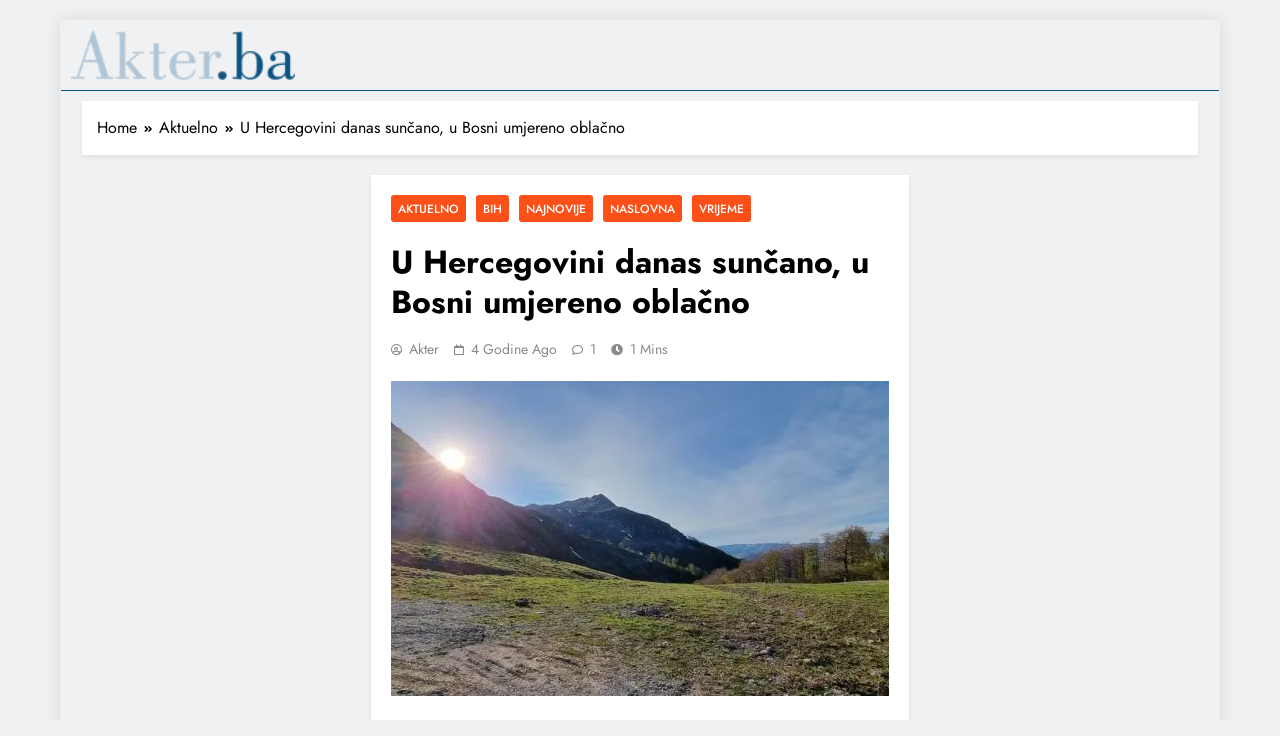

--- FILE ---
content_type: text/css
request_url: https://akter.ba/wp-content/uploads/elementor/css/post-6.css?ver=1767568298
body_size: 471
content:
.elementor-kit-6{--e-global-color-primary:#000000;--e-global-color-secondary:#000000;--e-global-color-text:#242424;--e-global-color-accent:#000000;--e-global-color-634d4c2:#BB1919;--e-global-color-13a1e33:#FFFFFF;--e-global-color-9f3f264:#0000002B;--e-global-color-387016a:#055385;--e-global-color-8e4dbac:#AFC6D6;--e-global-color-e02d705:#111827;--e-global-typography-primary-font-family:"Clan Pro";--e-global-typography-primary-font-size:32px;--e-global-typography-primary-font-weight:300;--e-global-typography-secondary-font-family:"Clan Pro";--e-global-typography-secondary-font-weight:400;--e-global-typography-text-font-family:"Clan Pro";--e-global-typography-text-font-weight:400;--e-global-typography-accent-font-family:"Clan Pro";--e-global-typography-accent-font-weight:normal;}.elementor-kit-6 a{color:#111827;}.elementor-kit-6 a:hover{color:var( --e-global-color-387016a );}.elementor-section.elementor-section-boxed > .elementor-container{max-width:1140px;}.e-con{--container-max-width:1140px;}.elementor-widget:not(:last-child){margin-block-end:20px;}.elementor-element{--widgets-spacing:20px 20px;--widgets-spacing-row:20px;--widgets-spacing-column:20px;}{}h1.entry-title{display:var(--page-title-display);}@media(max-width:1024px){.elementor-section.elementor-section-boxed > .elementor-container{max-width:1024px;}.e-con{--container-max-width:1024px;}}@media(max-width:767px){.elementor-section.elementor-section-boxed > .elementor-container{max-width:767px;}.e-con{--container-max-width:767px;}}

--- FILE ---
content_type: text/css
request_url: https://akter.ba/wp-content/themes/digital-newspaper-pro/assets/css/add.css?ver=1.1.19
body_size: 1465
content:

.post, .page {
    margin-bottom: 0;
}

.search-popup--style-two .site-header.layout--default .search-form-wrap {
	position: fixed;
    left: 0;
    width: 100%;
    height: 100%;
    top: 0;
    background-color: #252424d9;
    z-index: 10;
}

.search-popup--style-two .site-header.layout--default .search-form-wrap .search-form {
	margin-top: 50vh;
}

.search-popup--style-two input.search-field {
    background-color: transparent;
    border: none;
    border-bottom: 2px solid var(--theme-color-red);
    font-size: 25px;
}

.search-popup--style-two input.search-field:focus {
	border: none;
	outline: none;
	border-bottom: 3px solid var(--theme-color-red);
	color: #ffffff;
}


.search-popup--style-two input.search-field::placeholder {
	color: #ffffff;
}

.search-popup--style-two input.search-field:focus::placeholder {
	color: #ffffff;
    font-size: 28px;
}

.search-popup--style-two.bodynoscroll .search_close_btn {
	right: 20px;
    top: -40px;
    font-size: 37px;
    z-index: 999;
    color: var(--theme-color-red);
}

.search-popup--style-two .search_close_btn:hover {
	cursor: pointer;
}

body.search-popup--style-one .search_close_btn,
.search_close_btn {
    display: none;
}

.bodynoscroll .search_close_btn {
    display: block;
    position: absolute;
    right: 20px;
    top: 20px;
}

/** search layout 3 **/

.search-popup--style-three .site-header.layout--default .search-form-wrap {
    position: fixed;
    left: 0px;
    width: 100%;
    padding: 80px 0px;
    top: 0;
    border-top: none;
    box-shadow: 0px 3px 5px -1px rgb(0 0 0 / 20%);
    -webkit-box-shadow: 0px 3px 5px -1px rgb(0 0 0 / 20%);
    -moz-box-shadow: 0px 3px 5px -1px rgb(0 0 0 / 20%);
    z-index: 2;
}

.search-popup--style-three.logged-in .site-header.layout--default .search-form-wrap {
    top: 32px;
}

.search-popup--style-three .site-header.layout--default .search-form-wrap form {
    width: 60%;
    margin: 0 auto;
    display: flex;
}

.search-form-wrap form {
    display: flex;
}

.search-form-wrap form label {
    width: 100%;
    margin-right: 10px;
}

.search-form-wrap .search-field {
    width: 100%;
}

.search-popup--style-three .site-header.layout--default .search-form-wrap .search-field {
    width: 100%;
    height: 46px;
}

.digital_newspaper_dark_mode.search-popup--style-three .search-field,
.digital_newspaper_dark_mode.search-popup--style-one .search-field {
    background: #27272b;
    border-color: #343434;
    color: var(--white-text);
    outline: none;
}

.search-popup--style-three .site-header.layout--default .search-submit {
    text-transform: uppercase;
    padding: 15px 40px;
}

.search-form-wrap input.search-field:focus::placeholder,
.search-form-wrap input.search-field {
    outline: none;
}

.search-popup--style-three .search_close_btn {
    position: absolute;
    z-index: 2;
    cursor: pointer;
}

.search-popup--style-three .site-header.layout--three .search_close_btn {
    right: -98px;
    top: -60px;
}

.search-popup--style-three .search_close_btn i{
    color: #fff;
    z-index: 99999;
    background-color: var(--theme-color-red);
    padding: 10px 15px 9px;
    border-radius: 2px;
    display: block;
    font-size: 0.86rem;
}

@media(max-width: 769px){
    .search-popup--style-three .site-header.layout--default .search-form-wrap {
        padding: 50px 0 20px;
    }

    .search-popup--style-three.admin-bar .search-form-wrap {
        margin-top: 46px;
    }

    body.search-popup--style-three .site-header.layout--default .search_close_btn {
        right: 10px;
        top: -177px;
    }

    body.search-popup--style-three .site-header.layout--three .search_close_btn {
        right: -16px;
        top: -142px;
    }

    body.search-popup--style-three .site-header.layout--one .search_close_btn {
        top: -207px;
    }

    .search-popup--style-three .site-header.layout--default .search-submit {
        padding: 10px 15px;
    }

    .search-popup--style-three .site-header.layout--default .search-form-wrap form{
        width: 90%;
    }
}

@media (max-width: 610px) {
    body.search-popup--style-three .site-header.layout--three .search_close_btn {
        right: 9px;
        top: -172px;
    }
}

@media screen and (max-width: 600px) {
    .bodynoscroll #wpadminbar {
         top: -46px;
    }
}

body.digital-newspaper-post-blocks-hover--effect-one .row .news-carousel-post-wrap  > div .blaze_box_wrap:hover {
    box-shadow: -2px 6px 15px 0px rgb(53 52 52 / 7%);
    -webkit-box-shadow: -2px 6px 15px 0px rgb(53 52 52 / 7%);
    -moz-box-shadow: -2px 6px 15px 0px rgba(53,52,52,0.85);
    transform: translateY(-2px);
}

.single #theme-content, .archive #theme-content {
    padding-bottom: 20px;

}

/* search */
.search-popup--style-three .site-header.layout--one .search_close_btn {
    top: -130px;
}

.search-popup--style-three .site-header.layout--two .search_close_btn {
    top: -180px;
}

/** advertisement widget slider */

.widget_digital_newspaper_ads_slider_widget .digital-newspaper-advertisement-block{ 
    display: flex;
    flex-direction: column;
    max-width: 380px;
    height: 500px;
} 

.widget_digital_newspaper_ads_slider_widget figure {
    height: 500px;
    position: relative;
}

.widget_digital_newspaper_ads_slider_widget figure img{
    height: 100%;
    width: 100%;
    object-fit: cover;
    position: absolute;
    top: 50%;
    left: 50%;
    transform: scale(1) translate(-50%,-50%);
}

.widget_digital_newspaper_ads_slider_widget .digital-newspaper-advertisement-block .slick-arrow {
    position: absolute;
    top: 48%;
    z-index: 9;
    background-color: transparent;
    border: none;
    font-size: 15px;
    padding: 0;
    visibility: hidden;
    cursor: pointer;
}

.widget_digital_newspaper_ads_slider_widget .digital-newspaper-advertisement-block:hover .slick-arrow {
    visibility: visible;
}

.widget_digital_newspaper_ads_slider_widget .digital-newspaper-advertisement-block .slick-prev {
    left: 10px;
}

.widget_digital_newspaper_ads_slider_widget .digital-newspaper-advertisement-block .slick-next {
    right: 10px;
}

.widget_digital_newspaper_ads_slider_widget .digital-newspaper-advertisement-block .slick-arrow:hover i {
    color: var(--theme-color-red);
    background-color: var(--white-text);
    border-color: var(--white-text);
}

.widget_digital_newspaper_ads_slider_widget .digital-newspaper-advertisement-block .slick-arrow i {
    padding: 9px 12px;
    border: 1px solid var(--white-text);
    border-radius: 2px;
    -webkit-transition: 0.5s ease;
    transition: 1s ease;
}

--- FILE ---
content_type: text/css
request_url: https://akter.ba/wp-content/uploads/elementor/css/post-16231.css?ver=1767568299
body_size: 198
content:
.elementor-16231 .elementor-element.elementor-element-064ad03{transition:background 0.3s, border 0.3s, border-radius 0.3s, box-shadow 0.3s;}.elementor-16231 .elementor-element.elementor-element-064ad03 > .elementor-background-overlay{transition:background 0.3s, border-radius 0.3s, opacity 0.3s;}.elementor-16231 .elementor-element.elementor-element-a52ae95{width:var( --container-widget-width, 100% );max-width:100%;--container-widget-width:100%;--container-widget-flex-grow:0;}

--- FILE ---
content_type: application/javascript
request_url: https://akter.ba/wp-content/plugins/boostify-header-footer-builder/assets/js/sticky.min.js?ver=1.4.1
body_size: 1153
content:
!function(s){var s=jQuery.noConflict();window.top!=window.self?s(window).on("load",function(){"use strict";var t;t=s(".boostify-sticky-yes"),0!=t.length&&t.each(function(t){var o=s(this),e=o.siblings(".elementor-section");if(!(e.hasClass("elementor-sticky--active")||e.hasClass("elementor-sticky--active")&&e.hasClass("she-header-yes"))){var i=o.offset().top,a=o.offset().left,c=o.width();o.height();var r=s(window).width(),l=o.attr("data-settings"),n=(l=JSON.parse(l)).bstick_on;o.parents(".elementor-section-wrap");var d=o.html(),f=l.bsticky_distance,p=o.find(".custom-logo"),b=p.attr("src"),h=l.image.url,y=l.bsticky_menu_color,m=o.hasClass("boostify-header-tranparent-yes");if(r>=1025)var v="desktop";else if(r>767&&r<1025)var v="tablet";else if(r<=767)var v="mobile";if(n.includes(v)){if(!m){var u="boostify-header--default elementor-section";o.hasClass("elementor-hidden-mobile")&&(u+=" elementor-hidden-mobile"),o.hasClass("elementor-hidden-tablet")&&(u+=" elementor-hidden-tablet"),o.hasClass("elementor-hidden-desktop")&&(u+=" elementor-hidden-desktop"),o.after('<section class="'+u+'">'+d+"</section>");var k=o.siblings(".boostify-header--default");k.css({visibility:"hidden",transition:"none 0s ease 0s"})}if(i=o.offset().top-s("body").offset().top-76,console.log(s("body").offset().top),o.css({top:i+"px",position:"fixed",left:a+"px",width:c+"px"}),f.size,s(window).scrollTop()>i)o.css({top:"0px"}),y&&""!==y&&o.find(".boostify-menu > li > a").css({color:y}),""!=h?p.attr("src",h):p.attr("src",b),o.addClass("boostify-sticky--active"),o.css({"background-color":l.bsticky_background});else{var x=o.offset().top-s("body").offset().top;o.css("top",x+"px"),i-s(window).scrollTop()>0&&o.css({top:i-s(window).scrollTop()+"px"})}s(window).scroll(function(){var t=s(window).scrollTop();(i=k.offset().top)-t>=0?(o.css({top:i-t+"px"}),o.removeClass("boostify-sticky--active"),o.css({"background-color":""}),p.attr("src",b),o.find(".boostify-menu > li > a").css({color:""})):(o.css({top:"0px"}),o.addClass("boostify-sticky--active"),o.css({"background-color":l.bsticky_background}),y&&""!=y&&o.find(".boostify-menu > li > a").css({color:y}),""!=h?(p.attr("src",h),p.attr("srcset","")):p.attr("src",b))})}s(window).resize(function(){c=s(window).width(),o.css({width:c+"px"});var t=s("body").offset().top;o.css({top:t+"px"}),s(window).scrollTop()>i?o.css({top:t+"px"}):i-s(window).scrollTop()>0&&o.css({top:i-s(window).scrollTop()+"px"})})}})}):s(window).on("load",function(){"use strict";var t;t=s(".boostify-sticky-yes"),0!=t.length&&t.each(function(t){var o=s(this),e=o.siblings(".elementor-section");if(!(e.hasClass("elementor-sticky--active")||e.hasClass("elementor-sticky--active")&&e.hasClass("she-header-yes"))){var i=s("body").offset().top,a=o.offset().top,c=o.offset().left,r=o.width();o.height();var l=s(window).width(),n=o.attr("data-settings"),d=(n=JSON.parse(n)).bstick_on;o.parents(".elementor-section-wrap");var f=o.html();o.attr("class");var p=n.bsticky_distance,b=o.find(".custom-logo"),h=b.attr("src"),y=n.image.url,m=n.bsticky_menu_color,v=o.hasClass("boostify-header-tranparent-yes");if(l>=1025)var u="desktop";else if(l>767&&l<1025)var u="tablet";else if(l<=767)var u="mobile";if(d.includes(u)){if(!v){var k="boostify-header--default elementor-section";o.hasClass("elementor-hidden-mobile")&&(k+=" elementor-hidden-mobile"),o.hasClass("elementor-hidden-tablet")&&(k+=" elementor-hidden-tablet"),o.hasClass("elementor-hidden-desktop")&&(k+=" elementor-hidden-desktop"),o.after('<section class="'+k+'">'+f+"</section>"),o.siblings(".boostify-header--default").css({visibility:"hidden",transition:"none 0s ease 0s"})}if(o.css({top:a+"px",position:"fixed",left:c+"px",width:r+"px"}),p.size,s(window).scrollTop()>a)o.css({top:i+"px"}),m&&""!==m&&o.find(".boostify-menu > li > a").css({color:m}),""!=y?b.attr("src",y):b.attr("src",h),o.addClass("boostify-sticky--active"),o.css({"background-color":n.bsticky_background});else{var x=o.offset().top;o.css("top",x+"px"),a-s(window).scrollTop()>0&&o.css({top:a-s(window).scrollTop()+"px"})}s(window).scroll(function(){var t=s(window).scrollTop();a-t>=0?(o.css({top:a-t+"px"}),o.removeClass("boostify-sticky--active"),o.css({"background-color":""}),b.attr("src",h),o.find(".boostify-menu > li > a").css({color:""})):(o.css({top:i+"px"}),o.addClass("boostify-sticky--active"),o.css({"background-color":n.bsticky_background}),m&&""!=m&&o.find(".boostify-menu > li > a").css({color:m}),""!=y?(b.attr("src",y),b.attr("srcset","")):b.attr("src",h))})}s(window).resize(function(){r=s(window).width(),o.css({width:r+"px"});var t=s("body").offset().top;o.css({top:t+"px"}),s(window).scrollTop()>a?o.css({top:t+"px"}):a-s(window).scrollTop()>0&&o.css({top:a-s(window).scrollTop()+"px"})})}})})}(jQuery);